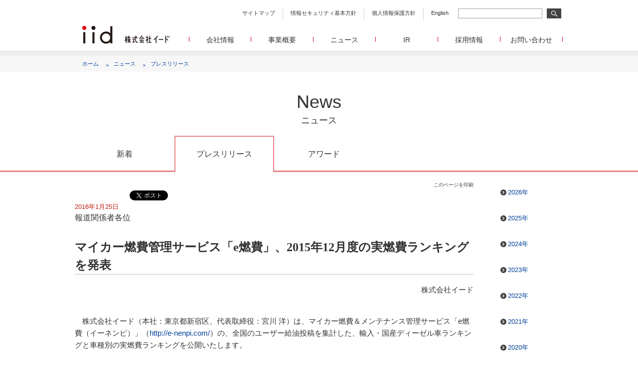

--- FILE ---
content_type: text/html; charset=UTF-8
request_url: https://www.iid.co.jp/news/press/2016/012501.html
body_size: 11502
content:
<!DOCTYPE html>
<html dir="ltr" lang="ja">
<head>
	<meta charset="utf-8">
	<meta http-equiv="X-UA-Compatible" content="IE=edge">
				<script type="text/javascript">
				var scw = window.screen.width;
				if(scw>414 && scw<769) {
					document.write('<meta name="viewport" content="width=1024">');
				} else {
					document.write('<meta name="viewport" content="width=device-width">');
				}
			</script>
	
	<meta name="author" content="IID Inc.">
	<meta name="robots" content="index, follow">
	<meta name="keywords" content="イード,IID">
	<meta name="description" content="株式会社イード（本社：東京都新宿区、代表取締役：宮川 洋）は、マイカー燃費＆メンテナンス管理サービス「e燃費（イーネンピ）」（http://e-nenpi.com/）の、全国のユーザー給油投稿を集計した、輸入・国産ディーゼル車ランキングと車種別の実燃費ランキングを公開いたします。">
	<meta name="copyright" content="Copyright (c) IID, Inc. All rights reserved">
	<meta property="og:site_name" content="株式会社イード">
	<meta property="og:url" content="https://www.iid.co.jp/news/press/2016/012501.html">
	<meta property="og:title" content="マイカー燃費管理サービス「e燃費」、2015年12月度の実燃費ランキングを発表　|　株式会社イード">
	<meta property="og:description" content="株式会社イード（本社：東京都新宿区、代表取締役：宮川 洋）は、マイカー燃費＆メンテナンス管理サービス「e燃費（イーネンピ）」（http://e-nenpi.com/）の、全国のユーザー給油投稿を集計した、輸入・国産ディーゼル車ランキングと車種別の実燃費ランキングを公開いたします。">
	<meta property="og:image" content="https://www.iid.co.jp/wordpress/wp-content/uploads/2016/01/2016012501b.png">
	<meta name="twitter:card" content="summary_large_image">
	<meta property="og:type" content="article">
	<meta property="fb:app_id" content="664607800681350">

	<title>マイカー燃費管理サービス「e燃費」、2015年12月度の実燃費ランキングを発表　|　株式会社イード</title>
	
	<link href="/assets/css/html5-doctor-reset-stylesheet.min.css" rel="stylesheet">
	<link href="/assets/css/cssfonts-min.css" rel="stylesheet">
	
	<link href="/assets/css/jquery.bxslider.css" media="all" rel="stylesheet">

<link rel='dns-prefetch' href='//s.w.org' />
<link rel='stylesheet' id='wp-block-library-css'  href='https://www.iid.co.jp/wordpress/wp-includes/css/dist/block-library/style.min.css' type='text/css' media='all' />
<link rel='stylesheet' id='common-css'  href='https://www.iid.co.jp/assets/css/common.css' type='text/css' media='all' />
<link rel='stylesheet' id='news-css'  href='https://www.iid.co.jp/assets/css/news.css' type='text/css' media='all' />
<link rel='stylesheet' id='lightbox-css'  href='https://www.iid.co.jp/assets/css/lightbox.min.css' type='text/css' media='all' />
<link rel='stylesheet' id='flickity.min-css'  href='https://www.iid.co.jp/assets/css/flickity.min.css' type='text/css' media='all' />
<link rel='stylesheet' id='print-view-css'  href='https://www.iid.co.jp/assets/css/print-view.css' type='text/css' media='print' />
<script type='text/javascript' src='https://www.iid.co.jp/assets/js/jquery.min.js' id='jquery-js'></script>
<script type='text/javascript' src='https://www.iid.co.jp/assets/js/jquery.smoothScroll.js' id='jquery-smoothscroll-js'></script>
<script type='text/javascript' src='https://www.iid.co.jp/assets/js/jquery.bxslider.min.js' id='jquery-bxslider-js'></script>
<script type='text/javascript' src='https://www.iid.co.jp/assets/js/flickity.pkgd.min.js' id='flickity-js'></script>
<script type='text/javascript' src='https://www.iid.co.jp/assets/js/news.js' id='news-js'></script>
<link rel="https://api.w.org/" href="https://www.iid.co.jp/wp-json/" /><link rel="alternate" type="application/json" href="https://www.iid.co.jp/wp-json/wp/v2/posts/5896" /><link rel="alternate" type="application/json+oembed" href="https://www.iid.co.jp/wp-json/oembed/1.0/embed?url=https%3A%2F%2Fwww.iid.co.jp%2Fnews%2Fpress%2F2016%2F012501.html" />
<link rel="alternate" type="text/xml+oembed" href="https://www.iid.co.jp/wp-json/oembed/1.0/embed?url=https%3A%2F%2Fwww.iid.co.jp%2Fnews%2Fpress%2F2016%2F012501.html&#038;format=xml" />


	<!-- favicon -->
	<link rel="apple-touch-icon" sizes="57x57" href="/assets/favicon/apple-touch-icon-57x57.png">
	<link rel="apple-touch-icon" sizes="60x60" href="/assets/favicon/apple-touch-icon-60x60.png">
	<link rel="apple-touch-icon" sizes="72x72" href="/assets/favicon/apple-touch-icon-72x72.png">
	<link rel="apple-touch-icon" sizes="76x76" href="/assets/favicon/apple-touch-icon-76x76.png">
	<link rel="apple-touch-icon" sizes="114x114" href="/assets/favicon/apple-touch-icon-114x114.png">
	<link rel="apple-touch-icon" sizes="120x120" href="/assets/favicon/apple-touch-icon-120x120.png">
	<link rel="icon" type="image/png" href="/assets/favicon/favicon-32x32.png" sizes="32x32">
	<link rel="icon" type="image/png" href="/assets/favicon/favicon-96x96.png" sizes="96x96">
	<link rel="icon" type="image/png" href="/assets/favicon/favicon-16x16.png" sizes="16x16">
	<link rel="manifest" href="/manifest.json">
	
	<!-- legacy -->
	<!--[if lt IE 9]>
	<script src="/assets/js/html5shiv.min.js"></script>
	<script src="/assets/js/respond.min.js"></script>
	<![endif]-->

	<script>
	  (function(i,s,o,g,r,a,m){i['GoogleAnalyticsObject']=r;i[r]=i[r]||function(){
	  (i[r].q=i[r].q||[]).push(arguments)},i[r].l=1*new Date();a=s.createElement(o),
	  m=s.getElementsByTagName(o)[0];a.async=1;a.src=g;m.parentNode.insertBefore(a,m)
	  })(window,document,'script','//www.google-analytics.com/analytics.js','ga');

	  ga('create', 'UA-4215663-3', 'auto');
	  ga('send', 'pageview');
	</script>
	<!-- Global site tag (gtag.js) - Google Analytics -->
	<script async src="https://www.googletagmanager.com/gtag/js?id=G-NKLJB1ZTT6"></script>
	<script>
	  window.dataLayer = window.dataLayer || [];
	  function gtag(){dataLayer.push(arguments);}
	  gtag('js', new Date());
	
	  gtag('config', 'G-NKLJB1ZTT6');
	</script>
</head>

<body>
	
	<div id="wrap">
	
	<header>
<div class="wrap">

	<ul>
	<li>
		<a href="/sitemap/" title="サイトマップ">サイトマップ</a>
	<li>
		<a href="/company/sp.html" title="情報セキュリティ基本方針">情報セキュリティ基本方針</a>
	<li>
		<a href="/company/pp.html" title="個人情報保護方針">個人情報保護方針</a>
	<li>
		<a href="/english/company/" title="English">English</a>
	</ul>
	
	<form action="/search.html" method="get">
		<input type="text" name="q">
		<input type="image" src="/assets/img/btn_search.png" alt="検索">
	</form>
	
	<h1 class="logo"><a href="/" title="株式会社イード"><img src="/assets/img/logo.png" alt="株式会社イード" /></a></h1>
	
	<h1 class="logoSp"><a href="/" title="株式会社イード"><img src="/assets/img/logo_sp.png" alt="株式会社イード" /></a></h1>
	
	<input type="checkbox" id="navSp" class="toggle" />
	
	<label for="navSp" class="navSp">
		<img src="/assets/img/sp_gnav.png" alt="MENU">
	</label>
	
	<label for="navSp" class="navSpClose">
		<img src="/assets/img/sp_gnav_cl.png" alt="MENU">
	</label>
	
	<nav>
		<ul>
		<li>
			<a href="/company/">会社情報</a>
			<ul class="navSub">
			<li>
				<a href="/company/" title="会社概要 設立日、所在地、資本金、役員校正などの基本情報">
					会社概要
					<p>設立日、所在地、資本金、役員構成などの基本情報</p>
				</a>
			<li>
				<a href="/company/message.html" title="代表あいさつ 代表取締役 宮川洋から全てのステークホルダーへのメッセージ">
					代表あいさつ
					<p>代表取締役 宮川洋から全てのステークホルダーへのメッセージ</p>
				</a>
			<li>
				<a href="/company/history.html" title="沿革 イードのこれまでの歩み">
					沿革
					<p>イードのこれまでの歩み</p>
				</a>
			<li>
				<a href="/services/group/" title="グループ会社 イードのグループ会社のご紹介">
					グループ会社
					<p>グループ会社 イードのグループ会社のご紹介</p>
				</a>
			<li>
				<a href="/company/access.html" title="アクセス">
					アクセス
				</a>
			</ul>
		<li>
			<a href="/services/">事業概要</a>
			<ul class="navSub">
			<li>
				<a href="/services/media/" title="メディア事業">
					メディア事業
					<p>WEBニュースサイトを中心とした、さまざまなメディアを運営しています。</p>
				</a>
			<li>
				<a href="/services/research/" title="リサーチ事業">
					リサーチ事業
					<p>定量・定性・海外調査など幅広いリサーチ・コンサルメニューによって、マーケッティングの課題解決を支援します。</p>

				</a>
			<li>
				<a href="/services/ec/" title="メディアコマース事業">
					メディアコマース事業
					<p>EC事業者向けにショップ運営ASPシステムを提供しています。</p>
				</a>
			</ul>
		<li>
			<a href="/news/">ニュース</a>
			<ul class="navSub">
			<li>
				<a href="/news/press/" title="プレスリリース">
					プレスリリース
					<p>イードに関する最新情報をお届けします。</p>
				</a>
			<li>
				<a href="/news/award/" title="イードアワード">
					イードアワード
					<p>顧客満足度調査を経てランクインした商品・サービスをイードが表彰いたします。</p>
				</a>
			</ul>
		<li>
			<a href="/ir/">IR</a>
		<li>
			<a href="https://recruit.iid.co.jp/" target="_blank">採用情報</a>
		<li>
			<a href="/contact/">お問い合わせ</a>
			<ul class="navSub">
			<li>
				<a href="/contact/media_contact.html?recipient=mediadiv" title="メディア事業">
					メディア事業
					<p>メディア事業へのお問合せ</p>
				</a>
			<li>
				<a href="/contact/research_contact.html" title="リサーチ事業">
					リサーチ事業
					<p>リサーチ事業へのお問合せ</p>
				</a>
			<li>
				<a href="https://marble-asp.jp/lp/Questionnaire.aspx?id=inquiryform" target="_blank" title="メディアコマース事業">
					メディアコマース事業
					<p>メディアコマース事業へのお問合せ</p>
				</a>
			<li>
				<a href="/contact/otherservice_contact.html" title="30min./チャレンジングジャパン/韓流エンターテインメント/Forex Tester">
					30min./チャレンジングジャパン/韓流エンターテインメント/Forex Tester
					<p>30min./チャレンジングジャパン/韓流エンターテインメント/Forex Testerへのお問合せ</p>
				</a>
			<li>
				<a href="/contact/funboo_contact.html" title="funboo/Playtoys">
					funboo/Playtoys
					<p>funboo/Playtoysへのお問合せ</p>
				</a>
			<li>
				<a href="/contact/admin_contact.html" title="管理部門">
					管理部門
					<p>広報、IR、事業提携等に関するお問合せ</p>
				</a>
			</ul>
		</ul>
		
		<form action="/search.html" method="get" class="searchSp">
			<input type="text" name="q">
			<input type="image" src="/assets/img/btn_search.png" alt="検索">
		</form>
		<p class="formBorder"> </p>
	</nav>
	
</div><!-- /wrap -->
<div class="bread">
	<ul>
		<li>
			<span>
				<a href="/">ホーム</a>
			</span>
		<li>
			<span>
				<a href="/news/">ニュース</a>
			</span>
		<li>
			<span>
				<a href="/news/press/">プレスリリース</a>
			</span>
	</ul>
</div><!-- /bread -->	</header>

	<main id="news">
		
		<section class="news">

			<h2>
				News
				<span>ニュース</span>
			</h2>

	
		
				
				<section class="newsYear spOnly">
					<select class="archiveDropdown" name="archive-dropdown" onchange="document.location.href=this.options[this.selectedIndex].value;">
						<option value="https://www.iid.co.jp/./news/press/2026"  >2026年
						<option value="https://www.iid.co.jp/./news/press/2025"  >2025年
						<option value="https://www.iid.co.jp/./news/press/2024"  >2024年
						<option value="https://www.iid.co.jp/./news/press/2023"  >2023年
						<option value="https://www.iid.co.jp/./news/press/2022"  >2022年
						<option value="https://www.iid.co.jp/./news/press/2021"  >2021年
						<option value="https://www.iid.co.jp/./news/press/2020"  >2020年
						<option value="https://www.iid.co.jp/./news/press/2019"  >2019年
						<option value="https://www.iid.co.jp/./news/press/2018"  >2018年
						<option value="https://www.iid.co.jp/./news/press/2017"  >2017年
						<option value="https://www.iid.co.jp/./news/press/2016" selected >2016年
						<option value="https://www.iid.co.jp/./news/press/2015"  >2015年
						<option value="https://www.iid.co.jp/./news/press/2014"  >2014年
						<option value="https://www.iid.co.jp/./news/press/2013"  >2013年
						<option value="https://www.iid.co.jp/./news/press/2012"  >2012年
						<option value="https://www.iid.co.jp/./news/press/2011"  >2011年
						<option value="https://www.iid.co.jp/./news/press/2010"  >2010年
						<option value="https://www.iid.co.jp/./news/press/2009"  >2009年
						<option value="https://www.iid.co.jp/./news/press/2008"  >2008年
						<option value="https://www.iid.co.jp/./news/press/2007"  >2007年
						<option value="https://www.iid.co.jp/./news/press/2006"  >2006年
						<option value="https://www.iid.co.jp/./news/press/2005"  >2005年
						<option value="https://www.iid.co.jp/./news/press/2004"  >2004年
						<option value="https://www.iid.co.jp/./news/press/2003"  >2003年
						<option value="https://www.iid.co.jp/./news/press/2002"  >2002年
						<option value="https://www.iid.co.jp/./news/press/2000"  >2000年
					</select>
				</section><!-- /newsYear -->
						
						<input type="radio" name="newsTab" id="Tab-news" class="toggle">
			<input type="radio" name="newsTab" id="Tab-press" class="toggle" checked>
			<input type="radio" name="newsTab" id="Tab-award" class="toggle">
			<input type="radio" name="newsTab" id="Tab-report" class="toggle">

			<div class="newsNav">
				<div class="wrap">
					<ul>
					<li class="Tab-news">
						<a href="/news">
								新着
						</a>
					<li class="Tab-press">
						<a href="/news/press">
								プレスリリース
						</a>
					<li class="Tab-award">
						<a href="/news/award">
								アワード
						</a>
					</ul>
				</div><!-- wrap -->
			</div><!-- /newsNav -->			
			<div class="wrap">
				
				<section class="newsConts">
				
						<article id="newsArticle" class="post-5896 post type-post status-publish format-standard has-post-thumbnail hentry category-press">
		<header id="newsHeader">
                        
			<div class="print-button">
			  <a href="#" onclick="window.print(); return false;">このページを印刷</a>
			</div>
			<div id="sns-buttons" class="sns-buttons-pc">
    <!-- Load Facebook SDK for JavaScript -->
	<ul class="snsb">
		<li class="facebook-btn" style="line-height:0">
			<script type="text/javascript">
			var url = encodeURIComponent(location.href);
			document.write('<iframe src="https://www.facebook.com/plugins/like.php?href=' + url + '&width=100&layout=button_count&show_faces=false&action=like&colorscheme=light&height=20" scrolling="no" frameborder="0" style="border:none; overflow:hidden;width:100px;height:20px;" allowTransparency="true"></iframe>');
			</script>
            <!--<div id="fb-root"></div>
            <script async defer crossorigin="anonymous" src="https://connect.facebook.net/ja_JP/sdk.js#xfbml=1&version=v5.0&appId=664607800681350&autoLogAppEvents=1"></script>
            <div class="fb-like" data-href="https://www.iid.co.jp/news/press/2016/012501.html" data-width="" data-layout="button_count" data-action="like" data-size="small" data-width="100" data-share="false"></div>-->
		<li class="twitter-btn" style="line-height:0">
			<a href="https://twitter.com/share" class="twitter-share-button" data-via="" data-url="https://www.iid.co.jp/news/press/2016/012501.html" data-text="マイカー燃費管理サービス「e燃費」、2015年12月度の実燃費ランキングを発表" data-count="horizontal">Tweet</a>
			<script type="text/javascript" src="//platform.twitter.com/widgets.js"></script> 
	</ul>
</div>

			<time datetime="2016-01-25T11:00:21+09:00">2016年1月25日</time>
			
				<div class="to">報道関係者各位</div><!-- to -->
	
			<h1>マイカー燃費管理サービス「e燃費」、2015年12月度の実燃費ランキングを発表</h1>

						<div id="from">株式会社イード</div><!-- from -->
					</header><!-- /newsHeader -->

		<section id="newsSection">
			<p class="indent">
株式会社イード（本社：東京都新宿区、代表取締役：宮川 洋）は、マイカー燃費＆メンテナンス管理サービス「e燃費（イーネンピ）」（<a href="http://e-nenpi.com/" target="_blank">http://e-nenpi.com/</a>）の、全国のユーザー給油投稿を集計した、輸入・国産ディーゼル車ランキングと車種別の実燃費ランキングを公開いたします。
</p>

<h2>
■輸入ディーゼル車部門はボルボが首位奪取、高級車/SUVもハイレベルな争い
</h2>

<ul class="verticalImages">
<li class="imagesItem mt30">
<img src="/wordpress/wp-content/uploads/2016/01/2016012501a.jpg">
</li>

<li class="imagesItem mt30">
<a href="/wordpress/wp-content/uploads/2016/01/2016012501b.png" data-lightbox="example-1">
<img src="/wordpress/wp-content/uploads/2016/01/2016012501b.png" class="w100">
<div class="imgCaption">輸入ディーゼル車ランキング</div>
<div class="imgTap">[拡大]</div></a>
</li>

</ul>

<p>
集計期間：2015年6月1日～2015年12月31日
</p>

<p class="indent">
2015年は、クリーンディーゼルエンジンを搭載したモデルが多数登場した年でした。力強い走りや低燃費による経済性もさることながら、快適性の向上など商品力も強化され注目を浴びるディーゼル車。今月のプレスリリースでは、ポスト新長期規制に適合したクリーンディーゼル車を対象に、e燃費に寄せられた過去半年間のデータを元にランキングを作成いたしました。
</p>

<p class="indent">
輸入ディーゼル車部門では、2015年中盤からボルボが主要モデルで導入を開始したクリーンディーゼル「D4」シリーズが上位にランクイン。ベーシックモデルの『V40』では、16.2km/ 
Lという好燃費を残し、先んじて国内市場に導入されているBMW『3シリーズ』のクリーンディーゼルエンジン搭載モデル『320d ブルーパフォーマンス』（セダン/ツーリング）を上回る結果に。Cセグメントのコンパクトなボディサイズに加えて、輸入ブランドでありながらデンソー製のインジェクターやアイシンAW製の高効率8速ATを組み合わるなど、日本のサプライヤーの部品を数多く採用するなどして、優れた経済性を実現しています。ボルボはV40 D4と同じパワートレーンを搭載する『V60 D4』も4位に食い込むなど、実用燃費の面で健闘を見せています。
</p>


<p class="indent">
5位以下はBMW『5シリーズ』やメルセデスベンツ『Eクラス』といった大型/高級車が食い込む結果に。一昔前はパワー重視の大排気量のガソリンエンジンを搭載し、燃費面では注目されることはありませんでしたが、販売の主力がディーゼルに移行することで、燃費性能も重視される項目になりつつあります。『ブルーパフォーマンス 523d』が13.4km/リットルで5位、ライバル車の『E350 ブルーテック』が12.8km/リットルで7位と、僅差の争いに。また中低速トルクに優れるディーゼルエンジンは、人気を博している重量級のSUV（スポーツ・ユーティリティ・ビークル）とも相性が良く、BMW『X3 xDrive 20d ブルーパフォーマンス』が13.2km/リットルで6位に、メルセデスベンツ『Mクラス ML350 ブルーテック 4マチック』が9.7km/リットルで10位にランクインしました。標本数の最低ラインをクリアできなかったため、優れた燃費を達成しながらランクインを逃したモデルもありましたが、より普及が進む2016年以降の輸入ディーゼル車ランキングにも注目したいところです。
</p>

<h2>
■国産ディーゼル車部門はマツダ勢が他社を圧倒
</h2>

<ul class="verticalImages">
<li class="imagesItem mt30">
<img src="/wordpress/wp-content/uploads/2016/01/2016012501c.jpg" class="w100">
</li>

<li class="imagesItem mt30">
<a href="/wordpress/wp-content/uploads/2016/01/2016012501d.png" data-lightbox="example-1">
<img src="/wordpress/wp-content/uploads/2016/01/2016012501d.png" class="w100">
        <div class="imgCaption">国産ディーゼル車ランキング
</div>
        <div class="imgTap">[拡大]</div>
    </a>
</li>

</ul>

<p>
集計期間：2015年6月1日～2015年12月31日
</p>

<p class="indent">
国産ディーゼル車ランキングは、中核モデルにディーゼルエンジン（SKYACTIV-D）を搭載するマツダ車勢が上位を独占する結果となりました。
</p>

<p class="indent">
1位を獲得したのはコンパクトモデルの『デミオ XD』。小排気量1.5リットルのターボディーゼルエンジンとの組み合わせにより、19.5km/Lという優れた燃費を達成しました。この燃費は、トヨタ『プリウス』（3代目）やホンダ『アコード』などといったハイブリッドモデルと肩を並べる値となっています。
</p>

<p class="indent">
2位以下もマツダ勢が占め、基本的にデミオと同様のパワートレーンを搭載する『CX-3』が18.4km/Lで2位に。3位は2.2リットルのSKYACTIV-Dを搭載する『CX-5』（15.9km/L）、『アクセラスポーツ』（15.4km/L）、『アテンザセダン』（14.7km/L）、『アテンザワゴン』（12.8km/リットル）と、実にトップ6を独占。
</p>

<p class="indent">
7位には日産『エクストレイル』が12.3km/Lでランクイン。すでに販売を終了しているモデルですが、ポスト新長期規制にいち早く対応し、市場では根強い人気を保っており、e燃費への給油投稿数も5,000を超えています。8位には2015年6月に新たに登場した新型ディーゼルエンジン搭載モデルのトヨタ『ランドクルーザープラド』が11.0km/リットルにつけ、三菱『デリカ D:5』や日産『NV350キャラバン』をしのぐ結果となりました。
</p>

<h2>
■実燃費のブレが少なく、安定した経済性が特長のディーゼルエンジン
</h2>

<p class="indent">
上に載せたディーゼルランキングの表と下に掲示するe燃費の総合ランキングを見比べると、ディーゼル車ランキングのほうが総じてカタログ燃費達成率が70-80％台で安定し、「95％信頼区間」や「標本分散」が小さい値でまとまっていることが分かります。これはガソリンエンジン車やハイブリッド車と比較して、クリーンディーゼル搭載車は道路環境や天候・気温などの外部環境要因、またドライバーの運転技量による燃費変動が小さいということを意味します（もちろんこれはあくまでも全体としての傾向であり、急発進・急加速を繰り返すような運転をしていればクリーンディーゼルエンジン搭載車であろうと著しい燃費の悪化を避けることはできません）。
</p>

<p class="indent">
2015年の秋ごろにはフォルクスワーゲン（VW）の不正ソフトウェアプログラム問題でイメージダウンが懸念されましたが、2016年には輸入車を中心にさらに多くのクリーンディーゼルエンジンがラインナップされることが明らかとなっており、今後の実燃費ランキング争いはより熾烈なものになることが予想されます。
</p>


<h2>
【2015年12月度 総合ランキング】
</h2>

<ul class="verticalImages">
<li class="imagesItem mt30">
    <a href="/wordpress/wp-content/uploads/2016/01/2016012501e.png" data-lightbox="example-1">
<img src="/wordpress/wp-content/uploads/2016/01/2016012501e.png" class="w100">
        <div class="imgCaption">2015年12月度e燃費ランキング</div>
        <div class="imgTap">[拡大]</div></a>
</li>
</ul>

<ul>
<li><strong>集計対象標本数：</strong>19,504</li>

<li><strong>集計対象車両数：</strong>1,032台</li>

<li><strong>集計期間：</strong>2015年12月1日～2015年12月31日</li>

</ul>

<h2>
■スズキ『アルト』がハイブリッド勢を抑えて１位に浮上
</h2>

<img src="/wordpress/wp-content/uploads/2016/01/2016012501f.jpg" class="w100">

<p class="indent">
12月度の実燃費総合ランキングでは、スズキ『アルトL/S/X』（HA36S）が1位となりました。実燃費は23.9 km/L、達成率64.6％となりました。
</p>

<p class="indent">
2015-2016の日本カー・オブ・ザイヤースモールモビリティ部門を受賞したスズキアルト。
先月は集計条件から外れ、ランクインを逃しましたが、今月は投稿数を伸ばし、晴れて1位に輝きました。
</p>

<p class="indent">
先月1位だったホンダ『グレイス』（GM4）が22.6km/Lで今回は2位となり、先々月1位だった、トヨタ『アクア』（NHP10）が21.5km/Lで3位になるなど上位車種が続々と順位を落としています。
</p>

<p class="indent">
4位はホンダ『フィット(ハイブリッド)』（GP5）で21.0km/L、5位はダイハツ『ミライース』（LA300S）20.5km/Lでした。
</p>

<h2>
■今月のカタログ燃費達成率トップはトヨタ『プリウスα』（ZVW40W）
</h2>

<p class="indent">
12月度のランキングで、トップ20にランクインした車両のうち、もっともカタログ燃費達成率が高かったのはトヨタ『プリウスα』（ZVW40W）で、達成率は70.6％となりました。
</p>

<p class="indent">
前回のランキングから全体的な燃費、達成率の低下が見られます。
</p>

<p class="indent mt10">
先月のランキングに比べ、ランクインしている車両の平均燃費が1.0km/L降下し、平均達成率も3.6％降下しております。
</p>

<p class="indent mt10">
前回のプレスリリースにも記述しましたが、気温の低下を顕著に反映してるといえます。
</p>


<p class="notes">
※気温の低下は完全暖機までの時間を長くしてしまう原因となり、アイドリング回転数が高めに維持され、アイドリングストップ等の燃費向上機能が働かないための燃費悪化を誘発します。
</p>

<h2>
■総合ランキング対象車種
</h2>

<ul class="normal-list">
<li>上記集計期間に新車購入が可能な車両（期間中に販売が終了した車両も含む）</li>
<li>以下に該当する車両は除外<br>商用車・4WD（ただし4WD専用車はOK）・MT車・現行車種の前型（例：20系プリウスは除外）</li>
<li>OEM車は同一車種とする（例：スズキ アルトとマツダ キャロルなど）</li>
<li>グレード違いは同一車種（例：プリウス=プリウス G’s、ムーヴ=ムーヴカスタムなど）</li>
<li>同型車種は最も燃費データが良いものを採用</li>
<li>現行車種でもMC（マイナーチェンジ）前のデータは採用</li>
<li>「e燃費」が同値の場合はカタログ燃費達成率の高い方を上位とする</li>
</ul>


<h2>【「e燃費」のランキング集計基準】</h2>

<p class="indent">
「e燃費」が発表する車種別実燃費データは、全国の「e燃費」ユーザーの燃費データを型式ごとに集計したものです。しかしデータの中には、入力ミスなどによるイレギュラーな数値、非現実的な数値が混在しています。それらを除外するために、給油量、走行距離などに一定の基準を設け、それをクリアしたデータのみを集計しています。
</p>

<p class="indent">
統計的に充分なデータを確保できた車種のみを発表していますので、ユーザー数が少ない車種や信頼区間（※1）の幅が大きすぎる車種については、ランキングの対象から外れています。また「e燃費」における車種は、国土交通省登録の型式を基準とし、燃費に大きな影響を与えるトランスミッションの種類、過給器の有無、駆動方式で区別しています。また、「e燃費」の車種別燃費データの信頼性を表すための指標として、それぞれの車種の信頼区間と標本分散（※2）の値を参考値として表示しています。
</p>

<p class="notes">
※1信頼区間<br>
「e燃費」の平均値と、実際に世の中を走っているクルマの本当の燃費の平均値に違いがあると仮定します。そのことを踏まえて、信頼区間とは、「e燃費」の平均値と本当の平均値が、一定の確率（信頼係数といい、ここでは 95%になっています）で同じ区間に入る場合の、その上限（下限）を求める手法です。
</p>

<p class="notes">
※2標本分散<br>
標本分散は、標本データの「ばらつき」の度合いを表します。たとえば、どんな運転をしても燃費の変動が少ないクルマと、運転状況によって燃費が大きく変わるようなクルマのふたつの車種があったとします。仮に、これらふたつの車種の平均値がまったく同じであったとしても、データの分布はかなり異なっていることが想像されます。<br>
どんな運転をしても燃費が一定のクルマならば、データは平均値付近に一点に集中しているでしょうし、運転の仕方で燃費が大きく変わるクルマならば、データは薄く広く散らばっているかもしれません。このように、おなじ平均値にもかかわらず分布が異なるケースをあらわす場合には、散らばりの尺度を用いなければなりません。分散は、その散らばりの度合いをあらわすものです。値が小さいほど、データは平均値付近に集中しています。
</p>


<h2>■「レスポンス」とは</h2>

<p class="indent">
レスポンスは“いま”のクルマを商品・ビジネス・環境視点で立体的に理解し、IT・デザイン・環境において付加価値創造の手助けをすることをモットーとした日本最大級のモビリティニュースサイト。</p>
<p class="mt10">
URL：<a href="http://response.jp/" target="_blank">http://response.jp/</a>
</p>

<h2>■「e燃費」とは</h2>

<p class="indent">
「e燃費」はクルマの燃費をスマートフォンやPCから登録し、マイカーをオンラインで管理する“楽しく節約、楽しくエコロジー”するサービスです。実燃費のランキングを初めとして、全国のスタンド情報、ユーザー同士のクチコミ情報など、様々なコンテンツが用意されています。スマートフォンアプリでは面倒な数値入力が不要で、レシートやオドメーターの画像を撮影して送るだけで燃費登録が可能となっています。</p>
<p class="indent mt10">また「e燃費」では、電気自動車（EV）用の充電スタンド検索サービスも提供するとともに、全国の燃料電池車（FCV）向け水素ステーションデータベースも公開しています。</p>
<p class="mt10">URL：<a href="http://e-nenpi.com/" target="_blank">http://e-nenpi.com/</a>
</p>

<address>
<dl>
<dt>■本リリースに関するお問合せ</dt>
<dd>
担当：e燃費サービスG　北島 友和　問合せ窓口は<a href="https://www.iid.co.jp/contact/enenpi_contact.html">こちら</a>
</dd>
<dt>■取材などのお問合せ</dt>
<dd>広報担当　渡邊　問合せ窓口は<a href="https://www.iid.co.jp/contact/pr_contact.html">こちら</a><br>
株式会社イード<br>
〒163-0228 東京都新宿区西新宿2-6-1 新宿住友ビル28階<br>
URL：http://www.iid.co.jp/
</dd></dl>
</address>		</section><!-- /newsSection -->
		
	</article><!-- #post -->

								</section><!-- /newsConts -->
				
								<section class="newsYear pcOnly">
					<h4>アーカイブ</h4>
					<ul>
						<li>
							<span class="btnMini">
								<a href="https://www.iid.co.jp/./news/press/2026" title="2026年">2026年</a>
							</span><!-- /btnMini -->
						<li>
							<span class="btnMini">
								<a href="https://www.iid.co.jp/./news/press/2025" title="2025年">2025年</a>
							</span><!-- /btnMini -->
						<li>
							<span class="btnMini">
								<a href="https://www.iid.co.jp/./news/press/2024" title="2024年">2024年</a>
							</span><!-- /btnMini -->
						<li>
							<span class="btnMini">
								<a href="https://www.iid.co.jp/./news/press/2023" title="2023年">2023年</a>
							</span><!-- /btnMini -->
						<li>
							<span class="btnMini">
								<a href="https://www.iid.co.jp/./news/press/2022" title="2022年">2022年</a>
							</span><!-- /btnMini -->
						<li>
							<span class="btnMini">
								<a href="https://www.iid.co.jp/./news/press/2021" title="2021年">2021年</a>
							</span><!-- /btnMini -->
						<li>
							<span class="btnMini">
								<a href="https://www.iid.co.jp/./news/press/2020" title="2020年">2020年</a>
							</span><!-- /btnMini -->
						<li>
							<span class="btnMini">
								<a href="https://www.iid.co.jp/./news/press/2019" title="2019年">2019年</a>
							</span><!-- /btnMini -->
						<li>
							<span class="btnMini">
								<a href="https://www.iid.co.jp/./news/press/2018" title="2018年">2018年</a>
							</span><!-- /btnMini -->
						<li>
							<span class="btnMini">
								<a href="https://www.iid.co.jp/./news/press/2017" title="2017年">2017年</a>
							</span><!-- /btnMini -->
						<li>
							<span class="btnMini">
								<a href="https://www.iid.co.jp/./news/press/2016" title="2016年">2016年</a>
							</span><!-- /btnMini -->
						<li>
							<span class="btnMini">
								<a href="https://www.iid.co.jp/./news/press/2015" title="2015年">2015年</a>
							</span><!-- /btnMini -->
						<li>
							<span class="btnMini">
								<a href="https://www.iid.co.jp/./news/press/2014" title="2014年">2014年</a>
							</span><!-- /btnMini -->
						<li>
							<span class="btnMini">
								<a href="https://www.iid.co.jp/./news/press/2013" title="2013年">2013年</a>
							</span><!-- /btnMini -->
						<li>
							<span class="btnMini">
								<a href="https://www.iid.co.jp/./news/press/2012" title="2012年">2012年</a>
							</span><!-- /btnMini -->
						<li>
							<span class="btnMini">
								<a href="https://www.iid.co.jp/./news/press/2011" title="2011年">2011年</a>
							</span><!-- /btnMini -->
						<li>
							<span class="btnMini">
								<a href="https://www.iid.co.jp/./news/press/2010" title="2010年">2010年</a>
							</span><!-- /btnMini -->
						<li>
							<span class="btnMini">
								<a href="https://www.iid.co.jp/./news/press/2009" title="2009年">2009年</a>
							</span><!-- /btnMini -->
						<li>
							<span class="btnMini">
								<a href="https://www.iid.co.jp/./news/press/2008" title="2008年">2008年</a>
							</span><!-- /btnMini -->
						<li>
							<span class="btnMini">
								<a href="https://www.iid.co.jp/./news/press/2007" title="2007年">2007年</a>
							</span><!-- /btnMini -->
						<li>
							<span class="btnMini">
								<a href="https://www.iid.co.jp/./news/press/2006" title="2006年">2006年</a>
							</span><!-- /btnMini -->
						<li>
							<span class="btnMini">
								<a href="https://www.iid.co.jp/./news/press/2005" title="2005年">2005年</a>
							</span><!-- /btnMini -->
						<li>
							<span class="btnMini">
								<a href="https://www.iid.co.jp/./news/press/2004" title="2004年">2004年</a>
							</span><!-- /btnMini -->
						<li>
							<span class="btnMini">
								<a href="https://www.iid.co.jp/./news/press/2003" title="2003年">2003年</a>
							</span><!-- /btnMini -->
						<li>
							<span class="btnMini">
								<a href="https://www.iid.co.jp/./news/press/2002" title="2002年">2002年</a>
							</span><!-- /btnMini -->
						<li>
							<span class="btnMini">
								<a href="https://www.iid.co.jp/./news/press/2000" title="2000年">2000年</a>
							</span><!-- /btnMini -->
					</ul>
				</section><!-- /newsYear -->
			</div><!-- /wrap -->
	
		</section><!-- /news -->
	
	</main><!-- /index -->

<footer>
	
	<section class="pagetop">
		<a href="#wrap" title="ページトップ"><img src="/assets/img/btn_top.png" alt="ページトップ"></a>
	</section><!-- pagetop -->
	
	<section class="logo">
		<img src="/assets/img/logo02.png" alt="株式会社イード">
	</section><!-- /logo -->
	
	<section class="link">
		<ul>
		<li>
			<span class="btnMiniW">
				<a href="/company/access.html">アクセス</a>
			</span><!-- /btnMiniW -->
		<li>
			<span class="btnMiniW">
				<a href="/company/sp.html">情報セキュリティ基本方針</a>
			</span><!-- /btnMiniW -->
		<li>
			<span class="btnMiniW">
				<a href="/company/pp.html">個人情報保護方針</a>
			</span><!-- /btnMiniW -->
		<li>
			<span class="btnMiniW">
				<a href="/sitemap/">サイトマップ</a>
			</span><!-- /btnMiniW -->
		</ul>
		
		<p>
			©2025 IID, Inc.
		</p>
		
	</section><!-- /link -->
	
</footer>	
	</div><!-- /wrap -->
	
<script type='text/javascript' id='contact-form-7-js-extra'>
/* <![CDATA[ */
var wpcf7 = {"apiSettings":{"root":"https:\/\/www.iid.co.jp\/wp-json\/contact-form-7\/v1","namespace":"contact-form-7\/v1"}};
/* ]]> */
</script>
<script type='text/javascript' src='https://www.iid.co.jp/wordpress/wp-content/plugins/contact-form-7/includes/js/scripts.js' id='contact-form-7-js'></script>
<script type='text/javascript' src='https://www.iid.co.jp/wordpress/wp-includes/js/jquery/jquery.form.min.js' id='jquery-form-js'></script>
<script type='text/javascript' src='https://www.iid.co.jp/wordpress/wp-content/plugins/contact-form-7-add-confirm/includes/js/scripts.js' id='contact-form-7-confirm-js'></script>
<script type='text/javascript' src='https://www.iid.co.jp/assets/js/lightbox.min.js' id='lightbox-js'></script>
<script type='text/javascript' src='https://www.iid.co.jp/wordpress/wp-content/plugins/page-links-to/dist/new-tab.js' id='page-links-to-js'></script>
<script type='text/javascript' src='https://www.iid.co.jp/wordpress/wp-includes/js/wp-embed.min.js' id='wp-embed-js'></script>
</body>
</html>


--- FILE ---
content_type: application/javascript
request_url: https://www.iid.co.jp/assets/js/news.js
body_size: 293
content:
/*--------------------------------------------------------------------------*
 *  
 *  iid.co.jp news
 *  
 *--------------------------------------------------------------------------*/
	$(window).load(function() {
		if(window.screen.width < 415) {
			$('.scrollTable').flickity({
				wrapAround: false,
				freeScroll: true,
				initialIndex: 0,
				autoPlay: false,
				accessibility: true,
				resize: true,
				cellAlign: "left",
				contain: true,
				imagesLoaded: false,
				percentPosition: true,
				rightToLeft: false,
				draggable: true,
				prevNextButtons: true,
				pageDots: false,
			} );
		}
	});
